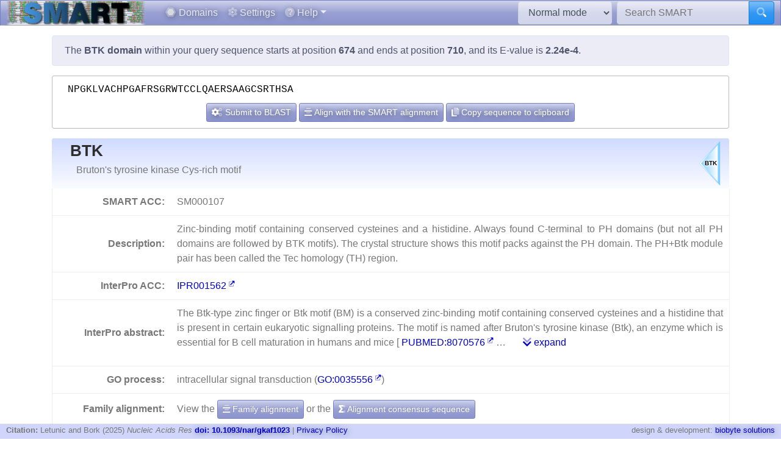

--- FILE ---
content_type: text/html; charset=utf8
request_url: https://smart.embl.de/smart/do_annotation.pl?DOMAIN=BTK&START=674&END=710&E_VALUE=2.24e-4&TYPE=SMART&BLAST=NPGKLVACHPGAFRSGRWTCCLQAERSAAGCSRTHSA
body_size: 11435
content:
<!DOCTYPE html>

<html lang="en">
<head>
<meta http-equiv="Content-Type" content="text/html; charset=utf-8">
<meta name="viewport" content="width=device-width, initial-scale=1, shrink-to-fit=no">
<meta name="author" content="Ivica Letunic">

<title>SMART: BTK domain annotation</title>
<script src="/js/vendor/jquery-3.7.1.min.js"></script>
<link rel="stylesheet" href="/js/vendor/fa/css/fa5.css">
<link rel="stylesheet" href="/js/vendor/fa/custom/styles.css">
<link href="/js/vendor/animate.min.css" rel="stylesheet" />

    <script src="/js/vendor/bs/bootstrap.bundle.min.js"></script>
    <link href="/js/vendor/jspanel/jspanel.min.css" rel="stylesheet" />
    <script src="/js/vendor/jspanel/jspanel.min.js"></script>
    <script src="/js/vendor/jspanel/jspanel.hint.min.js"></script>
    <script src="/js/vendor/jspanel/jspanel.modal.min.js"></script>
    <script src="/js/vendor/dt2/datatables.min.js"></script>
    <link href="/js/vendor/dt2/datatables.css" rel="stylesheet" />
    <script src="/js/vendor/popper.min.js"></script>
    <script src="/js/vendor/tippy.js"></script>
    <link href="/js/vendor/tippy-light-border.css" rel="stylesheet" type="text/css"/>
    <script src="/js/vendor/bootstrap-autocomplete.js"></script>
    <script src="/js/vendor/FileSaver.js"></script>
    <script src="/js/vendor/snap.svg-min.js"></script>
    <script src="/js/vendor/snap.svg.zpd.js"></script>

 <link rel="stylesheet" href="/js/vendor/wunderbaum.min.css" />
 <link rel="stylesheet" href="/js/vendor/bs/bootstrap-icons.css" />
    <script src="/js/vendor/wunderbaum.umd.min.js"></script>
<link href='/js/vendor/bs/bootstrap_norm.min.css' rel='stylesheet'><link href='/css/smart_norm.css?v=10.0030' rel='stylesheet'><link href='/css/smart.css?v=10.0030' rel='stylesheet'><script src='/js/smart_all.min.js?v=10.0030'></script><script>var pfam_chk = 0;var blast_chk = 0;var signal_chk = 0;var repeats_chk = 0;var introns_chk = 0;var s_mode='normal';</script></head>
<body>

<nav id='mainNav' class="navbar justify-content-between fixed-top navbar-expand-md navbar-dark bg-primary mb-4" style='padding: 0 10px ; border-bottom: 1px solid #aaa;'>

      <a class="navbar-brand" style='padding:0' href='/'><img style='height: 40px' class="d-inline-block align-top" src="/images/main_logo_mini.png" alt="logo"/></a>
    <button class="navbar-toggler" type="button" data-toggle="collapse" data-target="#navbarCollapse" aria-controls="navbarCollapse" aria-expanded="false" aria-label="Toggle navigation">
        <span class="navbar-toggler-icon"></span>
    </button>
    <div class="collapse navbar-collapse" id="navbarCollapse">

        <ul class="navbar-nav mr-auto ml-2">
<li class='nav-item'>          <a class='nav-link' href='/domains.cgi'><i class="fad fa-hexagon"></i> Domains</a></li>
<li class='nav-item'>          <a class='nav-link' href='/settings.cgi'><i class="fad fa-cog"></i> Settings</a></li>

            <li class="nav-item dropdown">
                <a class="nav-link dropdown-toggle" href="#" id="helpDropdown" data-toggle="dropdown" aria-haspopup="true" aria-expanded="false"><i class="fad fa-question-circle"></i> Help</a>
                <div class="dropdown-menu " aria-labelledby="helpDropdown">
                    <a class="dropdown-item" href="/about.cgi"><i class="fad fa-envelope"></i> About SMART</a>
                    <a class="dropdown-item" href="/faq.cgi"><i class="fad fa-question"></i> Frequently asked questions</a>
                    <a class="dropdown-item" href="/glossary.cgi"><i class="fad fa-info-square"></i> Glossary</a>
                    <div class="dropdown-divider"></div>
                    <a class="dropdown-item" href="/version_history.cgi"><i class="far fa-history"></i> Version history</a>
                </div>
            </li>
      </ul>
        <form class="form-inline mr-2">
            <select id='modeSelector' onchange="modeChange()" class="form-control"><option value="normal">Normal mode</option><option value="genomic">Genomic mode</option></select>
        </form>
        <form id="hdSearchF" method='post' action='/smart/search.cgi' class="form-inline my-0 my-lg-0">
            <div class="input-group ">
                <input id='headerSearch' type="text" name="q" onfocus="this.value=''" class="form-control" placeholder="Search SMART" aria-label="Search SMART" aria-describedby="sbut1">
                <div class="input-group-append">
                    <button class="btn btn-info" id="sbut1"><i class='fad fa-search'></i></button>
                </div>
            </div>
        </form>
      </div>

    </nav>



<div class='container' id='mainContainer'>
<div class='row'>
<div class='col mt-3'>
<p class='alert alert-primary'>The <b>BTK domain</b> within your query sequence starts at position <b>674</b> and ends at position <b>710</b>, and its E-value is <b>2.24e-4</b>.</p><div class='col seqBlWr'><div class='seqBl'>NPGKLVACHPGAFRSGRWTCCLQAERSAAGCSRTHSA</div><div class='seqButtons'> <button id='popBlaBut' onclick='popBlastForm()' class='btn btn-sm btn-primary'><i class='fad fa-cogs'></i>  Submit to BLAST</button> <button onclick='alignToSm()' class='btn btn-sm btn-primary mx-1'><i class='fad fa-align-center'></i> Align with the SMART alignment</button> <button onclick='sToClip()' class='btn btn-sm btn-primary'><i class='fad fa-copy'></i> Copy sequence to clipboard</button></div></div><form id='eBlastForm' action='https://www.ebi.ac.uk/jdispatcher/sss/psiblast' target='_smOut' method='get'><input type='hidden' id='eBlastSeq' name='wflSequence' value='' /></form>
 <form id='nBlastForm' action='https://blast.ncbi.nlm.nih.gov/Blast.cgi' target='_smOut' method='get'><input type='hidden' name='PAGE_TYPE' value='BlastSearch'/><input type='hidden' name='PROGRAM' value='blastp'/><input type='hidden' id='nBlastSeq' name='QUERY' value='' /></form>
 <form id='smAlnForm' action='/smart/show_info.pl' method='post'><input type='hidden' name='SEQUENCE' id='smAlnSeq' /><input type='hidden' name='NAME' id='smAlnDom' /><input type='hidden' name='ALIGN_SEQUENCE' value='1' /></form>
<table id="domainDesc"><tr><th colspan='2' id='dNm'><img style='float:right; margin: 5px;' src="/SMART_DATA/Motifs/svg_uniform/BTK.svg" alt="BTK" /><h2>BTK</h2><div>Bruton's tyrosine kinase Cys-rich motif</div></th></tr><tr><th>SMART ACC:</th><td>SM000107</td></tr><tr><th>Description:</th><td>Zinc-binding motif containing conserved cysteines and a histidine. Always found C-terminal to PH domains (but not all PH domains are followed by BTK motifs). The crystal structure shows this motif packs against the PH domain. The PH+Btk module pair has been called the Tec homology (TH) region.</td></tr><tr><th>InterPro ACC:</th><td><a href="https://www.ebi.ac.uk/interpro/entry/InterPro/IPR001562" target='smOut'>IPR001562</a></td></tr><tr><th>InterPro abstract:</th><td><div id="shortA">  <p> The Btk-type zinc finger or Btk motif (BM) is a conserved zinc-binding motif containing conserved cysteines and a histidine that is present in certain eukaryotic signalling proteins. The motif is named after Bruton's tyrosine kinase (Btk), an enzyme which is essential for B cell maturation in humans and mice [ <a target='smOut' href='https://pubmed.ncbi.nlm.nih.gov/pubmed/8070576'>PUBMED:8070576</a>  &#8230; <a class='ml-4' href='#' onclick='abShow()'><i class='fad fa-chevron-double-down'></i> expand</a></div><div id="fullA" style="display:none">  <p> The Btk-type zinc finger or Btk motif (BM) is a conserved zinc-binding motif containing conserved cysteines and a histidine that is present in certain eukaryotic signalling proteins. The motif is named after Bruton's tyrosine kinase (Btk), an enzyme which is essential for B cell maturation in humans and mice [ <a target='smOut' href='https://pubmed.ncbi.nlm.nih.gov/pubmed/8070576'>PUBMED:8070576</a>  <a target='smOut' href='https://pubmed.ncbi.nlm.nih.gov/pubmed/15661031'>PUBMED:15661031</a> ]. Btk is a member of the Tec family of protein tyrosine kinases (PTK). These kinases contain a conserved Tec homology (TH) domain between the N-terminal pleckstrin homology (PH) domain ( <a target='smOut' href="https://www.ebi.ac.uk/interpro/entry/InterPro/IPR001849">IPR001849</a> ) and the Src homology 3 (SH3) domain ( <a target='smOut' href="https://www.ebi.ac.uk/interpro/entry/InterPro/IPR001452">IPR001452</a> ). The N-terminal of the TH domain is highly conserved and known as the Btf motif, while the C-terminal region of the TH domain contains a proline-rich region (PRR). The Btk motif contains a conserved His and three Cys residues that form a zinc finger (although these differ from known zinc finger topologies), while PRRs are commonly involved in protein-protein interactions, including interactions with G proteins [ <a target='smOut' href='https://pubmed.ncbi.nlm.nih.gov/pubmed/9280283'>PUBMED:9280283</a>  <a target='smOut' href='https://pubmed.ncbi.nlm.nih.gov/pubmed/9796816'>PUBMED:9796816</a> ]. The TH domain may be of functional importance in various signalling pathways in different species [ <a target='smOut' href='https://pubmed.ncbi.nlm.nih.gov/pubmed/8070576'>PUBMED:8070576</a> ]. A complete TH domain, containing both the Btk and PRR regions, has not been found outside the Tec family; however, the Btk motif on its own does occur in other proteins, usually C-terminal to a PH domain (note that although a Btk motif always occurs C-terminal to a PH domain, not all PH domains are followed by a Btk motif). </p>  <p> The crystal structures of Btk show that the Btk-type zinc finger has a globular core, formed by a long loop which is held together by a zinc ion, and that the Btk motif is packed against the PH domain [ <a target='smOut' href='https://pubmed.ncbi.nlm.nih.gov/pubmed/8070576'>PUBMED:8070576</a> ]. The zinc-binding residues are a histidine and three cysteines, which are fully conserved in the Btk motif [ <a target='smOut' href='https://pubmed.ncbi.nlm.nih.gov/pubmed/9218782'>PUBMED:9218782</a> ]. </p> <a href="#" onclick='abShow(0)'><i class='fad fa-chevron-double-up'></i> collapse</a></div></td></tr><tr><th>GO process:</th><td>intracellular signal transduction (<a href="https://www.ebi.ac.uk/QuickGO/GTerm?id=GO:0035556" target="smOut">GO:0035556</a>)</td></tr></tr><tr><th style='border-bottom:none'>Family alignment:</th><td style='border-bottom:none'>View the <a href='/smart/show_info.pl?NAME=BTK&amp;FORMAT=MVIEW&amp;SHOW_ALIGNMENT=1' class='btn btn-sm btn-primary' style='color: white'"><i class='fad fa-align-center'></i> Family alignment</a> or the <a style='color: white' href='/smart/show_info.pl?NAME=BTK&amp;DO_CONSENSUS=1' class='btn btn-sm btn-primary'><i class='fad fa-sigma'></i> Alignment consensus sequence</a></td></tr><tr><td colspan='2' id='domCnt'><i class='fad fa-info-circle mr-2'></i> There are <a data-tip='Click to display a tree of all proteins containing BTK domains' href="/smart/domain_tree.cgi?i=BTK"><b>2 829 </b></a> BTK domains in <b>2 827 </b> proteins in <span style='color: blue' data-tip='A database that contains no identical pairs of sequences. It can contain multiple sequences originating from the same gene (fragments, alternative splicing products and so on). SMART&#39; s <b>Normal mode</b> uses a NRDB created from Uniprot and Ensembl protein databases.'>SMART's NRDB database</span>.</td></tr></table>
<a name="annoTable"></a><div id='smartResult'><ul class='nav nav-tabs mt-3 justify-content-center' id='smartTabs' role='tablist'><li class='nav-item'><a class='nav-link active' id='tab0-tab'  data-id='t0' data-toggle='tab' href='#tab0' role='tab' aria-controls='tab0' aria-selected='false'><i class='fad fa-sitemap'></i> Evolution</a></li><li class='nav-item'><a class='nav-link' id='tab1-tab'  data-id='tab1' data-toggle='tab' href='#tab1' role='tab' aria-controls='tab1' aria-selected='false'><i class='fad fa-cog'></i> Cellular role</a></li><li class='nav-item'><a class='nav-link' id='tab2-tab'  data-id='tab2' data-toggle='tab' href='#tab2' role='tab' aria-controls='tab2' aria-selected='false'><i class='fad fa-book'></i> Literature</a></li><li class='nav-item'><a class='nav-link' id='tab3-tab'  data-id='tab3' data-toggle='tab' href='#tab3' role='tab' aria-controls='tab3' aria-selected='false'><i class='fad fa-disease'></i> Disease</a></li><li class='nav-item'><a class='nav-link' id='tab4-tab'  data-id='tab4' data-toggle='tab' href='#tab4' role='tab' aria-controls='tab4' aria-selected='false'><i class='fad fa-project-diagram'></i> Pathways</a></li><li class='nav-item'><a class='nav-link' id='tab5-tab'  data-id='tab5' data-toggle='tab' href='#tab5' role='tab' aria-controls='tab5' aria-selected='false'><i class='fad fa-dice-d10'></i> Structure</a></li><li class='nav-item'><a class='nav-link' id='tab6-tab'  data-id='tab6' data-toggle='tab' href='#tab6' role='tab' aria-controls='tab6' aria-selected='false'><i class='fad fa-external-link'></i> Links</a></li></ul><div class='tab-content' id='smartContent'><div class='tab-pane fade show active' id='tab0' role='tabpanel' aria-labelledby='tab0-tab'><h1>Taxonomic distribution of proteins containing BTK domains</h1><p class='alert alert-light'><i class='fad fa-info-circle'></i> The tree below includes only several representative species and genera.  The complete taxonomic breakdown of all proteins containing BTK domains <a href='/smart/domain_tree.cgi?i=BTK'>can be accessed here</a>. Click the counts or percentage values to display the corresponding proteins.</p><div class='row'>
<div class='col' id='treeControl'>
<div class="input-group">
<div class="input-group-prepend">
 <button id='expToggle' data-tip='Expand/collapse all nodes' class="btn btn-sm btn-primary" type="button"><i class="fad fa-expand-alt"></i></button>
 <button data-tip='Clear filter' id='clrFilter' class="btn btn-sm btn-primary" type="button"><i class="far fa-times-circle"></i></button>
 <button data-tip='Previous match' id='prevMatch' class="btn btn-sm btn-primary" type="button"><i class="fas fa-step-backward"></i></button>
 <button data-tip='Next match' id='nextMatch' class="btn btn-sm btn-primary" type="button"><i class="fas fa-step-forward"></i></button>
</div>
<input id='treeFilter' type="text" class="form-control form-control-sm" placeholder="filter..." aria-label="filter">
</div>
<p id='matchInfo'></p>
</div>
</div>
<div class='row'>

<div id='treeWrap' class='col' class="p-2"  >
<p id='treeHead'></p>
    <div id="pTree" class="domAnnoTree wb-rainbow wb-skeleton  wb-ext-filter wb-alternate"></div>
</div>
</div>

<form id='itolT' target='_blank' method='get'></form>
<style>

div.wunderbaum.wb-rainbow i.wb-expander:nth-child(4n+2),div.wunderbaum.wb-rainbow i.wb-indent:nth-child(4n+2) {
  background: #eee;
}
div.wunderbaum.wb-rainbow i.wb-expander:nth-child(4n+3),div.wunderbaum.wb-rainbow i.wb-indent:nth-child(4n+3) {
  background: var(--sub1);
}
div.wunderbaum.wb-rainbow i.wb-expander:nth-child(4n+4),div.wunderbaum.wb-rainbow i.wb-indent:nth-child(4n+4) {
  background: var(--sub2);
}
div.wunderbaum.wb-rainbow i.wb-expander:nth-child(4n+1),div.wunderbaum.wb-rainbow i.wb-indent:nth-child(4n+1) {
  background: var(--sub3);
}
div.wunderbaum {
 border: 1px solid #ddd;
 }
</style>
<script>
  var domSpData = {"children":[{"dp":"0.04","t":"Bacteria","n":1,"y":"sk","np":"0.04","c":[{"np":"0.04","y":"kn","e":1,"d":1,"dp":"0.04","t":"undefined kingdom","n":1}],"e":1,"d":1},{"y":"sk","np":"99.96","c":[{"n":2,"t":"Fungi","dp":"0.07","d":2,"e":1,"np":"0.07","y":"kn"},{"d":2807,"e":1,"c":[{"c":[{"dp":"9.44","t":"Insecta","n":266,"c":[{"n":103,"t":"Diptera","dp":"3.64","d":103,"np":"3.64","y":"or","c":[{"y":"fm","np":"0.92","c":[{"np":"0.64","y":"gn","c":[{"t":"Anopheles gambiae","dp":"0.04","n":1,"np":"0.04","y":"s","d":1}],"d":18,"dp":"0.64","t":"Anopheles","n":18}],"d":26,"dp":"0.92","t":"Culicidae","n":26},{"t":"Drosophilidae","dp":"1.59","n":45,"c":[{"d":45,"c":[{"y":"s","np":"0.07","d":2,"dp":"0.07","t":"Drosophila melanogaster","n":2}],"np":"1.59","y":"gn","n":45,"t":"Drosophila","dp":"1.59"}],"np":"1.59","y":"fm","d":45}]}],"y":"cl","np":"9.41","d":267}],"np":"10.72","y":"ph","d":304,"t":"Arthropoda","dp":"10.75","n":303},{"t":"Chordata","dp":"85.72","n":2425,"y":"ph","np":"85.78","c":[{"c":[{"y":"or","np":"1.98","c":[{"d":56,"np":"1.98","y":"fm","c":[{"n":13,"dp":"0.46","t":"Danio","d":13,"c":[{"n":13,"t":"Danio rerio","dp":"0.46","d":13,"np":"0.46","y":"s"}],"y":"gn","np":"0.46"}],"n":56,"dp":"1.98","t":"Cyprinidae"}],"d":56,"t":"Cypriniformes","dp":"1.98","n":56},{"d":18,"c":[{"n":18,"dp":"0.64","t":"Tetraodontidae","d":18,"c":[{"t":"Takifugu","dp":"0.32","n":9,"np":"0.32","y":"gn","c":[{"n":9,"dp":"0.32","t":"Takifugu rubripes","d":9,"np":"0.32","y":"s"}],"d":9}],"y":"fm","np":"0.64"}],"y":"or","np":"0.64","n":18,"t":"Tetraodontiformes","dp":"0.64"}],"y":"cl","np":"15.42","d":436,"dp":"15.41","t":"Actinopteri","n":436},{"n":28,"t":"Amphibia","dp":"0.99","d":28,"y":"cl","np":"0.99","c":[{"d":28,"c":[{"n":18,"t":"Pipidae","dp":"0.64","d":18,"c":[{"y":"gn","np":"0.64","c":[{"dp":"0.35","t":"Xenopus laevis","n":10,"np":"0.35","y":"s","d":10}],"d":18,"dp":"0.64","t":"Xenopus","n":18}],"y":"fm","np":"0.64"}],"np":"0.99","y":"or","n":28,"t":"Anura","dp":"0.99"}]},{"n":9,"dp":"0.32","t":"Ascidiacea","d":9,"c":[{"np":"0.32","y":"or","c":[{"n":9,"dp":"0.32","t":"Cionidae","d":9,"y":"fm","np":"0.32","c":[{"t":"Ciona","dp":"0.32","n":9,"y":"gn","np":"0.32","c":[{"np":"0.07","y":"s","d":2,"dp":"0.07","t":"Ciona intestinalis","n":2}],"d":9}]}],"d":9,"t":"Enterogona","dp":"0.32","n":9}],"np":"0.32","y":"cl"},{"dp":"16.61","t":"Aves","n":470,"np":"16.63","y":"cl","c":[{"t":"Galliformes","dp":"1.91","n":54,"y":"or","np":"1.91","c":[{"dp":"1.24","t":"Phasianidae","n":35,"y":"fm","np":"1.24","c":[{"d":10,"y":"gn","np":"0.35","c":[{"d":10,"y":"s","np":"0.35","n":10,"t":"Gallus gallus","dp":"0.35"}],"n":10,"dp":"0.35","t":"Gallus"}],"d":35}],"d":54}],"d":470},{"d":1317,"c":[{"c":[{"np":"2.58","y":"fm","c":[{"dp":"0.71","t":"Homo","n":20,"np":"0.71","y":"gn","c":[{"dp":"0.71","t":"Homo sapiens","n":20,"np":"0.71","y":"s","d":20}],"d":20},{"n":28,"dp":"0.99","t":"Pan","d":28,"c":[{"dp":"0.67","t":"Pan troglodytes","n":19,"np":"0.67","y":"s","d":19}],"y":"gn","np":"0.99"}],"d":73,"t":"Hominidae","dp":"2.58","n":73}],"y":"or","np":"11.96","d":338,"t":"Primates","dp":"11.95","n":338},{"n":279,"t":"Rodentia","dp":"9.86","d":279,"np":"9.87","y":"or","c":[{"c":[{"t":"Mus","dp":"2.12","n":60,"c":[{"n":16,"t":"Mus musculus","dp":"0.57","d":16,"y":"s","np":"0.57"}],"np":"2.12","y":"gn","d":60},{"d":11,"c":[{"n":11,"dp":"0.39","t":"Rattus norvegicus","d":11,"y":"s","np":"0.39"}],"np":"0.39","y":"gn","n":11,"dp":"0.39","t":"Rattus"}],"y":"fm","np":"2.83","d":80,"dp":"2.83","t":"Muridae","n":80}]}],"np":"46.59","y":"cl","n":1317,"t":"Mammalia","dp":"46.55"}],"d":2425},{"np":"0.32","y":"ph","c":[{"dp":"0.14","t":"Echinoidea","n":4,"c":[{"n":4,"dp":"0.14","t":"Echinoida","d":4,"np":"0.14","y":"or","c":[{"dp":"0.14","t":"Strongylocentrotidae","n":4,"c":[{"n":4,"t":"Strongylocentrotus","dp":"0.14","d":4,"np":"0.14","y":"gn","c":[{"np":"0.14","y":"s","d":4,"t":"Strongylocentrotus purpuratus","dp":"0.14","n":4}]}],"y":"fm","np":"0.14","d":4}]}],"np":"0.14","y":"cl","d":4}],"d":9,"dp":"0.32","t":"Echinodermata","n":9}],"y":"kn","np":"99.22","n":2805,"t":"Metazoa","dp":"99.15"},{"n":19,"dp":"0.67","t":"undefined kingdom","e":1,"d":19,"np":"0.67","y":"kn"}],"e":1,"d":2828,"dp":"99.89","t":"Eukaryota","n":2826}],"_keyMap":{"children":"c","type":"y","title":"t","expanded":"e"}};
  var domNm = 'BTK';
</script>

</div><div class='tab-pane fade ' id='tab1' role='tabpanel' aria-labelledby='tab1-tab'><h1>Predicted cellular role</h1><table class='table table-border'><tr><th style='white-space:nowrap;text-align:right'>Binding / catalysis:</th><td>Zinc-binding </td></tr></table></div><div class='tab-pane fade ' id='tab2' role='tabpanel' aria-labelledby='tab2-tab'><h1>Relevant references for this domain</h1><p class='alert alert-light'><i class='fad fa-info-circle'></i> Primary literature for the BTK domain is listed below. Automatically-derived, <a href="/smart/show_secondary.cgi?domain=BTK">secondary literature is also available</a>.</p><table id='papersT' class='mt-3 table table-striped'></table></div><div class='tab-pane fade ' id='tab3' role='tabpanel' aria-labelledby='tab3-tab'><h1>Disease genes where sequence variants are found in this domain</h1><p class='alert alert-info'>UniRef sequences and <a href='https://www.ncbi.nlm.nih.gov/omim' target='smOut'>OMIM</a> curated human diseases associated with missense mutations within the BTK domain.</p>
<table class='table'><thead class='thead-light'><tr><th>Protein</th><th>Description</th><th>Disease / phenotype</th></tr></thead><tr><td rowspan='2'><a href='/smart/show_motifs.pl?ID=BTK_HUMAN'>BTK_HUMAN</a></td><td rowspan='2'></td><td><a target='smOut' href="https://omim.org/entry/300300" target='smOut'>OMIM:300300</a> : Agammaglobulinemia, type 1, X-linked ; ?XLA and isolated growth hormone deficiency</td></tr><tr><td><a target='smOut' href="https://omim.org/entry/307200" target='smOut'>OMIM:307200</a> : no description</td></tr></table></div><div class='tab-pane fade ' id='tab4' role='tabpanel' aria-labelledby='tab4-tab'><h1>KEGG pathways involving proteins which contain this domain</h1><p class='alert alert-primary'>This information is based on the mapping of SMART genomic protein database to KEGG orthologous groups. Percentages are related to the number of proteins containing a BTK domain which could be assigned to a KEGG orthologous group, and not all proteins containing BTK domains. Please note that proteins can be included in multiple pathways, ie. the numbers below will not add to 100%.</p><div class='row'><div class='col'><h2 class='sPathHd'>KEGG pathways</h2><table class='table table-striped' id='keggPathTable'></table></div><div class='col'><h2 class='sPathHd'>KEGG orthologous groups</h2><table class='table table-striped' id='keggKoTable'></table><div class='alert alert-primary'>Some of these KOs are included in <a target='smOut' href='https://pathways.embl.de'>the interactive Pathways Explorer</a> overview maps. Select an overview map and click the button below to highlight them in iPath.<form onsubmit='return updateIpathKo()' action='https://pathways.embl.de/ipath3.cgi' target='smOut' method='post'><input type='hidden' id='ipath3KoSel' name='selection' /><input id='ipathMtKo' type='hidden' name='mt' value='K02342 K03008 ' /><input id='ipathScKo' type='hidden' name='sc' value='' /><input id='ipathMcKo' type='hidden' name='mc' value='' /><input id='ipathAnKo' type='hidden' name='an' value='' /><table class='w-100 mt-3'><tr><td><select class='form-control form-control-sm' name='map' id='mapSelKo'><option value='metabolic'>Metabolic pathways</option></select></td><td><button type='submit' class='btn btn-sm btn-primary'><i class='fad fa-project-diagram'></i> Highlight in iPath</button></form></td></tr></table></div></div></div></div><div class='tab-pane fade ' id='tab5' role='tabpanel' aria-labelledby='tab5-tab'><h1>3D structures in PDB containing this domain</h1><table id='pdbT' class='mt-3 table table-striped'></table></div><div class='tab-pane fade ' id='tab6' role='tabpanel' aria-labelledby='tab6-tab'><h1>Links to other resources describing this domain</h1><table class='table table-striped'><tr><th>InterPro<td><a href="https://www.ebi.ac.uk/interpro/entry/InterPro/IPR001562" target='smOut'>IPR001562</a></td></tr></table></div></div></div><script>var papers = [{"vol":"26","pg":"242-7","yr":"1998","id":"0009399844","ab":"X-linked agammaglobulinemia (XLA) is an immunodeficiency caused by mutations in the gene coding for Bruton's agammaglobulinemia tyrosine kinase (BTK). A database (BTKbase) of BTK mutations has been compiled and the recent update lists 463 mutation entries from 406 unrelated families showing 303 unique molecular events. In addition to mutations, the database also lists variants or polymorphisms. Each patient is given a unique patient identity number (PIN). Information is included regarding the phenotype including symptoms. Mutations in all the five domains of BTK have been noticed to cause the disease, the most common event being missense mutations. The mutations appear almost uniformly throughout the molecule and frequently affect CpG sites that code for arginine residues. The putative structural implications of all the missense mutations are given in the database. The improved version of the registry having a number of new features is available at http://www. helsinki.fi/science/signal/btkbase.html","auF":"Vihinen M, Brandau O, Branden LJ, Kwan SP, Lappalainen I, Lester T, Noordzij JG, Ochs HD, Ollila J, Pienaar SM, Riikonen P, Saha BK, Smith CI","ti":"BTKbase, mutation database for X-linked agammaglobulinemia (XLA).","jn":"Nucleic Acids Res","au":"Vihinen M et al."},{"pg":"534-40","vol":"9","ab":"Bruton's tyrosine kinase (Btk), the target of inactivating mutations in X-linked immunodeficiency diseases of mice and humans, is essential for normal B cell responsiveness. Recent studies have outlined a mechanism for the activation of Btk by B cell receptor engagement and have identified proximal and distal targets of Btk action.","id":"0009287186","yr":"1997","jn":"Curr Opin Immunol","ti":"Role of Btk in B cell development and signaling.","auF":"Desiderio S","au":"Desiderio S"},{"pg":"3396-404","vol":"16","ab":"Bruton's tyrosine kinase (Btk) is an enzyme which is involved in maturation of B cells. It is a target for mutations causing X-linked agammaglobulinaemia (XLA) in man. We have determined the structure of the N-terminal part of Btk by X-ray crystallography at 1.6 A resolution. This part of the kinase contains a pleckstrin homology (PH) domain and a Btk motif. The structure of the PH domain is similar to those published previously: a seven-stranded bent beta-sheet with a C-terminal alpha-helix. Individual point mutations within the Btk PH domain which cause XLA can be classified as either structural or functional in the light of the three-dimensional structure and biochemical data. All functional mutations cluster into the positively charged end of the molecule around the predicted binding site for phosphatidylinositol lipids. It is likely that these mutations inactivate the Btk pathway in cell signalling by reducing its affinity for inositol phosphates, which causes a failure in translocation of the kinase to the cell membrane. A small number of signalling proteins contain a Btk motif that always follows a PH domain in the sequence. This small module has a novel fold which is held together by a zinc ion bound by three conserved cysteines and a histidine. The Btk motif packs against the second half of the beta-sheet of the PH domain, forming a close contact with it. Our structure opens up new ways to study the role of the PH domain and Btk motif in the cellular function of Btk and the molecular basis of its dysfunction in XLA patients.","yr":"1997","id":"0009218782","jn":"EMBO J","auF":"Hyvonen M, Saraste M","ti":"Structure of the PH domain and Btk motif from Bruton's tyrosine kinase: molecular explanations for X-linked agammaglobulinaemia.","au":"Hyvonen M, Saraste M"},{"au":"Vihinen M et al.","jn":"FEBS Lett","auF":"Vihinen M, Nore BF, Mattsson PT, Backesjo CM, Nars M, Koutaniemi S, Watanabe C, Lester T, Jones A, Ochs HD, Smith CI","ti":"Missense mutations affecting a conserved cysteine pair in the TH domain of Btk.","ab":"Tec family protein tyrosine kinases have in their N-terminus two domains. The PH domain is followed by Tec homology (TH) domain, which consists of two motifs. The first pattern, Btk motif, is also present in some Ras GAP molecules. C-terminal half of the TH domain, a proline-rich region, has been shown to bind to SH3 domains. Mutations in Bruton's tyrosine kinase (Btk) belonging to the Tec family cause X-linked agammaglobulinemia (XLA) due to developmental arrest of B cells. Here we present the first missense mutations in the TH domain. The substitutions affect a conserved pair of cysteines, residues 154 and 155, involved in Zn2+ binding and thereby the mutations alter protein folding and stability.","yr":"1997","id":"0009280283","pg":"205-10","vol":"413"},{"pg":"263-5","vol":"350","ab":"The pleckstrin homology (PH) domain is extended in the Btk kinase family by a region designated the TH (Tec homology) domain, which consists of about 80 residues preceding the SH3 domain. The TH domain contains a conserved 27 amino acid stretch designated the Btk motif and a proline-rich region. Sequence similarity was found to a putative Ras GTPase activating protein and a human interferon-gamma binding protein both in the PH domain and the Btk motif region. SLK1/SSP31 protein kinase and a non-catalytic p85 subunit of PI-3 kinase had similarity only with the proline rich region. The identification of a PH domain extension in some signal transduction proteins in different species suggests that this region is involved in protein-protein interactions.","id":"0008070576","yr":"1994","jn":"FEBS Lett","ti":"Tec homology (TH) adjacent to the PH domain.","auF":"Vihinen M, Nilsson L, Smith CI","au":"Vihinen M et al."}]; var pdb_data = [{"ti":"PH DOMAIN FROM BRUTON'S TYROSINE KINASE IN COMPLEX WITH INOSITOL 1,3,4,5-TETRAKISPHOSPHATE","id":"1b55"},{"ti":"PH DOMAIN AND BTK MOTIF FROM BRUTON'S TYROSINE KINASE MUTANT R28C","id":"1btk"},{"id":"1bwn","ti":"PH DOMAIN AND BTK MOTIF FROM BRUTON'S TYROSINE KINASE MUTANT E41K IN COMPLEX WITH INS(1,3,4,5)P4"},{"ti":"Solution structure of the BTK motif of tyrosine-protein kinase ITK from human","id":"2e6i"},{"id":"2lul","ti":"Solution NMR Structure of PH Domain of Tyrosine-protein kinase Tec from Homo sapiens, Northeast Structural Genomics Consortium (NESG) Target HR3504C"},{"ti":"Solution structure of the BTK motif of human Cytoplasmic tyrosine-protein kinase BMX","id":"2ys2"},{"ti":"Crystal structure of PH domain of Bruton's tyrosine kinase","id":"2z0p"},{"id":"4y93","ti":"Crystal structure of the PH-TH-kinase construct of Bruton's tyrosine kinase (Btk)"},{"id":"4y94","ti":"Crystal structure of the PH-TH module of Bruton's tyrosine kinase bound to inositol hexakisphosphate"},{"id":"6tse","ti":"Crystal Structure of 1-methylindoline-2,3-dione covalently bound to the PH domain of Bruton's tyrosine kinase mutant R28C"},{"ti":"The PH domain of Bruton's tyrosine kinase mutant R28C","id":"6tt2"},{"ti":"PH domain of Bruton's tyrosine kinase bound to compound 1","id":"6tuh"},{"ti":"Crystal Structure of 5-bromoindoline-2,3-dione covalently bound to the PH domain of Bruton's tyrosine kinase","id":"6tvn"},{"ti":"Crystal Structure of 5-chloroindoline-2,3-dione covalently bound to the PH domain of Bruton's tyrosine kinase mutant R28C","id":"6yyf"},{"id":"6yyg","ti":"Crystal Structure of 5-(trifluoromethoxy)indoline-2,3-dione covalently bound to the PH domain of Bruton's tyrosine kinase mutant R28C"},{"ti":"Crystal Structure of 1,5-dimethylindoline-2,3-dione covalently bound to the PH domain of Bruton's tyrosine kinase mutant R28C","id":"6yyk"},{"ti":"Crystal structure of the full-length Bruton's tyrosine kinase (PH-TH domain not visible)","id":"8gmb"},{"ti":"Crystal structure of the PH-TH/kinase complex of Bruton's tyrosine kinase","id":"8s93"}]; var path_data = [{"io":"0","p":20.09,"map":"map04014","ia":"0","im":"0","is":"0","d":"Ras signaling pathway"},{"is":"0","d":"Axon guidance","im":"0","ia":"0","map":"map04360","p":18.61,"io":"0"},{"d":"Chemokine signaling pathway","is":"0","im":"0","ia":"0","map":"map04062","p":17.44,"io":"0"},{"is":"0","im":"0","d":"Osteoclast differentiation","ia":"0","p":17.24,"map":"map04380","io":"0"},{"map":"map04660","p":8.08,"io":"0","ia":"0","is":"0","d":"T cell receptor signaling pathway","im":"0"},{"map":"map05169","p":6.72,"io":"0","ia":"0","d":"Epstein-Barr virus infection","is":"0","im":"0"},{"io":"0","p":5.94,"map":"map04013","ia":"0","is":"0","im":"0","d":"MAPK signaling pathway - fly"},{"io":"0","p":4.28,"map":"map05203","im":"0","is":"0","d":"Viral carcinogenesis","ia":"0"},{"ia":"0","im":"0","is":"0","d":"NOD-like receptor signaling pathway","io":"0","p":1.17,"map":"map04621"},{"io":"0","map":"map04670","p":0.16,"ia":"0","is":"0","im":"0","d":"Leukocyte transendothelial migration"},{"ia":"0","is":"0","d":"Phagosome","im":"0","map":"map04145","p":0.06,"io":"0"},{"ia":"0","im":"0","is":"0","d":"Epithelial cell signaling in Helicobacter pylori infection","io":"0","p":0.06,"map":"map05120"},{"d":"Mismatch repair","is":"0","im":"0","ia":"0","map":"map03430","p":0.04,"io":"0"},{"ia":"0","d":"Ribosome biogenesis in eukaryotes","is":"0","im":"0","map":"map03008","p":0.04,"io":"0"},{"im":"0","is":"0","d":"RNA polymerase","ia":"0","p":0.02,"map":"map03020","io":"0"},{"map":"map04530","p":0.02,"io":"0","ia":"0","im":"0","is":"0","d":"Tight junction"},{"io":"0","map":"map05202","p":0.02,"d":"Transcriptional misregulation in cancer","is":"0","im":"0","ia":"0"}]; var ko_data = [{"ko":"K12380","io":"0","ia":"0","is":"0","im":"0","d":"RASA3","p":18.14},{"p":16.84,"ia":"0","is":"0","d":"ERN1","im":"0","ko":"K08852","io":"0"},{"p":15.78,"ia":"0","d":"FRK, PTK5","is":"0","im":"0","io":"0","ko":"K08892"},{"p":15.6,"ia":"0","im":"0","is":"0","d":"BTK","ko":"K07370","io":"0"},{"io":"0","ko":"K07364","ia":"0","is":"0","im":"0","d":"TEC","p":7.31},{"p":7.14,"ia":"0","d":"RASA2, GAP1M","is":"0","im":"0","io":"0","ko":"K08053"},{"io":"0","ko":"K17632","ia":"0","im":"0","is":"0","d":"RASAL1","p":6.92},{"io":"0","ko":"K17630","im":"0","is":"0","d":"RASA4, CAPRI","ia":"0","p":5.51},{"ko":"K07363","io":"0","im":"0","is":"0","d":"ITK","ia":"0","p":4.23},{"io":"0","ko":"K23698","p":1.06,"d":"SLA","is":"0","im":"0","ia":"0"},{"p":1.02,"im":"0","is":"0","d":"MAP3K7, TAK1","ia":"0","ko":"K04427","io":"0"},{"p":0.15,"ia":"0","d":"TXK, RLK","is":"0","im":"0","ko":"K08016","io":"0"},{"ko":"K06560","io":"0","p":0.06,"is":"0","d":"MRC, CD206, CD280","im":"0","ia":"0"},{"ko":"K07604","io":"0","p":0.06,"is":"0","im":"0","d":"KRT1","ia":"0"},{"p":0.06,"ia":"0","d":"CSK","is":"0","im":"0","io":"0","ko":"K05728"},{"io":"0","ko":"K14570","ia":"0","is":"0","d":"REX1, REXO1, REXO5, RNH70","im":"0","p":0.04},{"io":"0","ko":"K02342","is":"0","d":"dnaQ","im":"1","ia":"0","p":0.04},{"ia":"0","is":"0","d":"PAX3_7","im":"0","p":0.02,"io":"0","ko":"K09381"},{"ko":"K03008","io":"0","p":0.02,"is":"0","im":"1","d":"RPB11, POLR2J","ia":"0"},{"im":"0","is":"0","d":"SHARK","ia":"0","p":0.02,"io":"0","ko":"K17512"},{"is":"0","im":"0","d":"ARHGAP20","ia":"0","p":0.02,"ko":"K20641","io":"0"}];</script></div></div></div><script>var blFromDom = 'BTK'; var popSeqS=674; var popSeqE=710; var domToBl='BTK'; var sToCopy='NPGKLVACHPGAFRSGRWTCCLQAERSAAGCSRTHSA'; $(document).ready(function() {initAnnoPage();});</script><footer id='mainFooter' class="footer" style='text-align: center'>
    <div style='margin-left:10px' class='small text-muted float-left'>
        <span class="footHd"><b>Citation:</b> Letunic and Bork (2025) <i>Nucleic Acids Res</i> <a href="https://academic.oup.com/nar/advance-article/doi/10.1093/nar/gkaf1023/8277914"><b>doi: 10.1093/nar/gkaf1023</b></a> |</span>
        <a href='https://www.embl.org/info/privacy-policy/'>Privacy Policy</a>
    </div>
    <div style='margin-right:10px' class='small text-muted float-right'>design & development: <a target='_blank' href='https://www.biobyte.de'>biobyte solutions</a></div>
    </footer>
  <div class="loading-modal"></div>
  <div id='cHelper'></div>
  <script type="text/javascript">
    var _paq = _paq || [];
    _paq.push(['trackPageView']);
    _paq.push(['enableLinkTracking']);
    (function() {
      var u="//tr-denbi.embl.de/heimdall/";
      _paq.push(['setTrackerUrl', u+'p.php']);
      _paq.push(['setSiteId', '5']);
      var d=document, g=d.createElement('script'), s=d.getElementsByTagName('script')[0];
      g.type='text/javascript'; g.async=true; g.defer=true; g.src=u+'p.js'; s.parentNode.insertBefore(g,s);
    })();
  </script>
   <div class="loading-modal"></div>
</body></html>


--- FILE ---
content_type: image/svg+xml
request_url: https://smart.embl.de/SMART_DATA/Motifs/svg_uniform/BTK.svg
body_size: 1369
content:
<svg id="smartProtein" width="45" height="72" version="1.1" xmlns="http://www.w3.org/2000/svg" xmlns:xlink="http://www.w3.org/1999/xlink">
<style type='text/css'>text {font-family: arial; font-weight:bold}</style><defs><filter id='glow' x='-20%' y='-20%' width='150%' height='150%'><feGaussianBlur stdDeviation='2 2' result='glow'/><feMerge><feMergeNode in='glow'/><feMergeNode in='glow'/><feMergeNode in='glow'/></feMerge></filter><linearGradient id='7fccff-r' x1='0%' y1='0%' x2='100%' y2='0%'><stop offset='0%' style='stop-color:#7fccff;stop-opacity:1' /><stop offset='100%' style='stop-color:#ffffff;stop-opacity:1' /></linearGradient>
<linearGradient id='7fccff' x1='0%' y1='0%' x2='100%' y2='0%'><stop offset='0%' style='stop-color:#ffffff;stop-opacity:1' /><stop offset='100%' style='stop-color:#7fccff;stop-opacity:1' /></linearGradient>
</defs>
<g id='smart_domains'><path  style="fill: url(#7fccff); stroke: #7fccff; stroke-width: 0.5"  d="M1,36 L35,0 35,72 Z" />
<path  transform='translate(3.6, 5.00000000004) scale(0.8 0.86111111111)' style="fill: url(#7fccff-r); stroke: #7fccff; stroke-width: 0.5"  d="M1,36 L35,0 35,72 Z" />
<text text-anchor='end' style='filter: url(#glow); fill: #fff' x='30' y='39.3333333333333' font-size='10'>BTK</text>
<text text-anchor='end' style='fill: #000000' x='30' y='39.3333333333333' font-size='10' >BTK</text>
</g></svg>